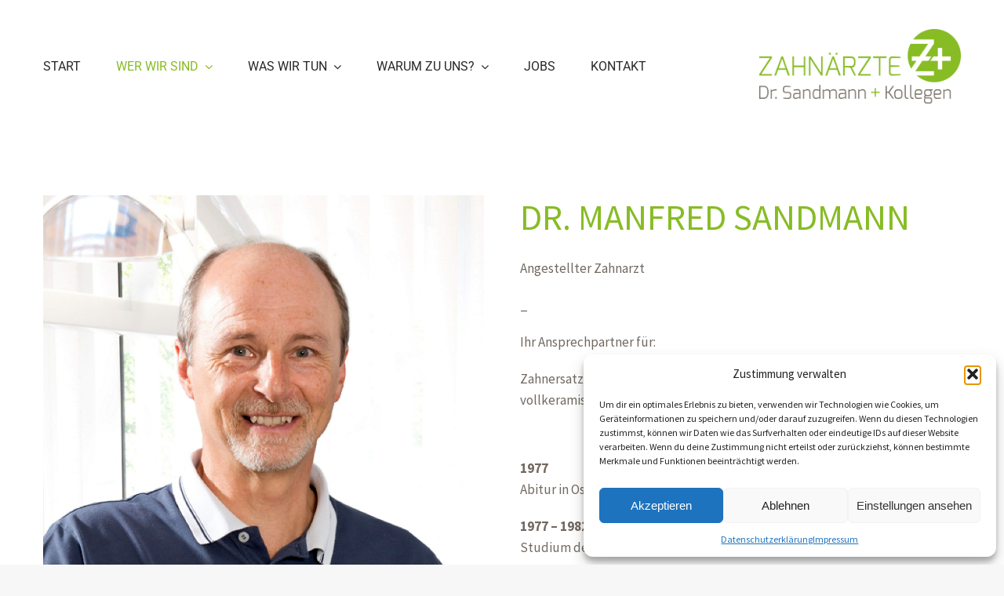

--- FILE ---
content_type: application/javascript
request_url: https://widget.superchat.de/snippet.js?applicationKey=WCl0vXzQKwDEn4DLrGy7j8amY4
body_size: 57
content:
(()=>{var t=function(){var t=document.createElement("script");t.type="text/javascript",t.async=!0,t.src="".concat("https://widget.superchat.de","/sdk.js"),t.onload=function(){window.Superchat.init({applicationKey:"WCl0vXzQKwDEn4DLrGy7j8amY4"})},document.body.appendChild(t)};"complete"===document.readyState?t():window.addEventListener("load",t)})();